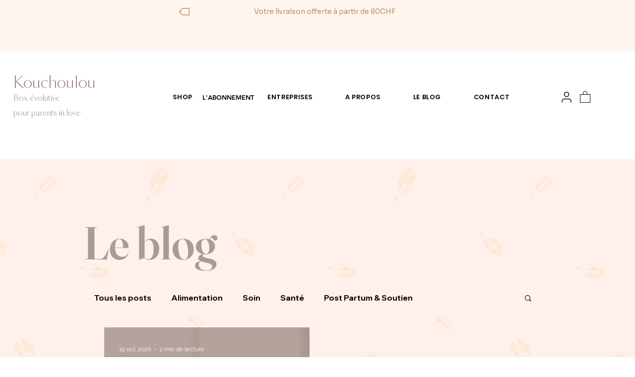

--- FILE ---
content_type: text/css; charset=utf-8
request_url: https://www.kouchoulou.ch/_serverless/pro-gallery-css-v4-server/layoutCss?ver=2&id=pro-blog&items=0_5220_3480&container=652_860_474_720&options=gallerySizeType:px%7CgallerySizePx:454%7CimageMargin:32%7CisRTL:false%7CgalleryLayout:2%7CtitlePlacement:SHOW_ON_HOVER%7CcubeRatio:1%7CcubeType:fill
body_size: -249
content:
#pro-gallery-pro-blog [data-hook="item-container"][data-idx="0"].gallery-item-container{opacity: 1 !important;display: block !important;transition: opacity .2s ease !important;top: 0px !important;left: 0px !important;right: auto !important;height: 414px !important;width: 414px !important;} #pro-gallery-pro-blog [data-hook="item-container"][data-idx="0"] .gallery-item-common-info-outer{height: 100% !important;} #pro-gallery-pro-blog [data-hook="item-container"][data-idx="0"] .gallery-item-common-info{height: 100% !important;width: 100% !important;} #pro-gallery-pro-blog [data-hook="item-container"][data-idx="0"] .gallery-item-wrapper{width: 414px !important;height: 414px !important;margin: 0 !important;} #pro-gallery-pro-blog [data-hook="item-container"][data-idx="0"] .gallery-item-content{width: 414px !important;height: 414px !important;margin: 0px 0px !important;opacity: 1 !important;} #pro-gallery-pro-blog [data-hook="item-container"][data-idx="0"] .gallery-item-hover{width: 414px !important;height: 414px !important;opacity: 1 !important;} #pro-gallery-pro-blog [data-hook="item-container"][data-idx="0"] .item-hover-flex-container{width: 414px !important;height: 414px !important;margin: 0px 0px !important;opacity: 1 !important;} #pro-gallery-pro-blog [data-hook="item-container"][data-idx="0"] .gallery-item-wrapper img{width: 100% !important;height: 100% !important;opacity: 1 !important;} #pro-gallery-pro-blog .pro-gallery-prerender{height:414px !important;}#pro-gallery-pro-blog {height:414px !important; width:860px !important;}#pro-gallery-pro-blog .pro-gallery-margin-container {height:414px !important;}#pro-gallery-pro-blog .pro-gallery {height:414px !important; width:860px !important;}#pro-gallery-pro-blog .pro-gallery-parent-container {height:414px !important; width:892px !important;}